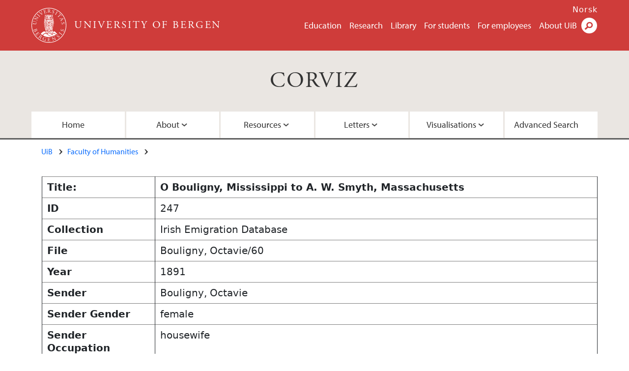

--- FILE ---
content_type: text/html; charset=UTF-8
request_url: https://corviz.h.uib.no/index.php?convar_function=1&convar_identifier=247
body_size: 8035
content:
<!doctype html>
<html lang="en" dir="ltr">
  <head>
    <link rel="profile" href="http://www.w3.org/1999/xhtml/vocab">
    <meta http-equiv="X-UA-Compatible" content="IE=edge">
    <meta name="MobileOptimized" content="width">
    <meta name="HandheldFriendly" content="true">
    <meta name="viewport" content="width=device-width">
<meta http-equiv="Content-Type" content="text/html; charset=utf-8" />
<link rel="alternate" type="application/rss+xml" href="/en/corviz/rss.xml" />
<link rel="alternate" type="application/rss+xml" href="/en/corviz/calrss.xml" />
<link rel="shortcut icon" href="favicon.ico" type="image/vnd.microsoft.icon" />
<meta name="Last-Modified" content="2022-01-01T05:29:06Z" />
<meta name="description" content="CORVIZ is the acronym of the project ‘CORIECOR visualized. Irish English in writing across time (a longitudinal historical perspective)’ The aim of the project is to create a publicly accessible, sustainable electronic correspondence corpus, the Corpus of Irish English Correspondence (CORIECOR), so that it can then be used for further research by the wider academic community." />
<link rel="canonical" href="https://corviz.h.uib.no" />
<meta property="og:site_name" content="CORVIZ | University of Bergen" />
<meta property="og:type" content="article" />
<meta property="og:url" content="https://www.uib.no" />
<meta property="og:title" content="CORVIZ" />
<meta property="og:image" content="https://corviz.h.uib.no/images/letters1.jpg" />
<meta name="twitter:card" content="summary_large_image" />
<meta name="twitter:url" content="https://www.uib.no/" />
<meta name="twitter:title" content="CORVIZ" />
<meta name="twitter:description" content="CORVIZ is the acronym of the project ‘CORIECOR visualized. Irish English in writing across time (a longitudinal historical perspective)’ The aim of the project is to create a publicly accessible, sustainable electronic correspondence corpus, the Corpus of Irish English Correspondence (CORIECOR), so that it can then be used for further research by the wider academic community." />
<meta name="twitter:image" content="https://corviz.h.uib.no/images/letters1.jpg" />
    <title>CORVIZ | University of Bergen</title>
<link type="text/css" rel="stylesheet" href="CSS/css_xE-rWrJf-fncB6ztZfd2huxqgxu4WO-qwma6Xer30m4.css" media="all" />
<link type="text/css" rel="stylesheet" href="CSS/css_LzzNjvyQpSxyIbQ8CjQDdsJQqRnd8fNiXTcMlXTqIVE.css" media="all" />
<link type="text/css" rel="stylesheet" href="CSS/css_hFjMpgojz5tLIvTCOXkG5jneFLTaWNX_hakVb3yaMeE.css" media="all" />
<link type="text/css" rel="stylesheet" href="CSS/css_D4kNm3orEfSh9aDUMNyMyOYtMdbnSHPrdgtlcCDZ2NY.css" media="all" />
<link type="text/css" rel="stylesheet" href="CSS/css_VVIwC6Oh2S6Yoj-dlw07AnQN33wARXuRRIf8pwRiu2U.css" media="print" />
<link href="https://cdn.jsdelivr.net/npm/bootstrap@5.1.2/dist/css/bootstrap.min.css" rel="stylesheet" integrity="sha384-uWxY/CJNBR+1zjPWmfnSnVxwRheevXITnMqoEIeG1LJrdI0GlVs/9cVSyPYXdcSF" crossorigin="anonymous">
<script type="text/javascript" src="js/jquery-1.11.2.min.js"></script>
<script type="text/javascript" src="js/jquery.tablesorter.min.js"></script>
<script type="text/javascript">
	jQuery(document).ready(function() {

	$( "#convar_eionlyid" ).click(function() {
	  $( "#all_senders" ).toggle('slow');
	  $( "#ei_senders" ).toggle('slow');
	  $( "#convar_senderid option:selected").prop("selected", false);
	});

	$( "#convar_eiallid" ).click(function() {
	  $( "#all_senders" ).toggle('slow');
	  $( "#ei_senders" ).toggle('slow');
	  $( "#convar_ei_senderid option:selected").prop("selected", false);
	});

	$('#main_edit_all_table input').click(function(e) {
		$(this).parents().eq(1).css({
                "background-color": "gold"
            });
		});

	$('#main_edit_all_table input').blur(function(e) {
		$(this).parents().eq(1).css({
                "background-color": "white"
            });
		});

	$('#main_edit_all_table textarea').click(function(e) {
		$(this).parents().eq(1).css({
                "background-color": "gold"
            });
		});

	$('#main_edit_all_table textarea').blur(function(e) {
		$(this).parents().eq(1).css({
                "background-color": "white"
            });
		});


	$('#resultstable').tablesorter();

	});
	</script>
<script type="text/javascript" src="js/js_s5koNMBdK4BqfHyHNPWCXIL2zD0jFcPyejDZsryApj0.js"></script>
<script type="text/javascript" src="js/js_KCd8rbJYUruV1tRJnh4um34UYvyhlrSVCPR1jNko2h8.js"></script>
<script type="text/javascript">
<!--//--><![CDATA[//><!--
document.createElement( "picture" );
//--><!]]>
</script>
<script type="text/javascript">
<!--//--><![CDATA[//><!--
(function(w,d,s,l,i){w[l]=w[l]||[];w[l].push({'gtm.start':new Date().getTime(), event:'gtm.js'}); var f=d.getElementsByTagName(s)[0], j=d.createElement(s), dl=l!='dataLayer'?'&l='+l:'';j.async=true;j.src='https://www.googletagmanager.com/gtm.js?id='+i+dl;f.parentNode.insertBefore(j,f);})(window, document, 'script', 'dataLayer', 'GTM-KLPBXPW');
//--><!]]>
</script>
<script type="text/javascript">
<!--//--><![CDATA[//><!--
(function(i,s,o,g,r,a,m){i["GoogleAnalyticsObject"]=r;i[r]=i[r]||function(){(i[r].q=i[r].q||[]).push(arguments)},i[r].l=1*new Date();a=s.createElement(o),m=s.getElementsByTagName(o)[0];a.async=1;a.src=g;m.parentNode.insertBefore(a,m)})(window,document,"script","https://www.google-analytics.com/analytics.js","ga");ga("create", "UA-6212237-3", {"cookieDomain":"auto"});ga("require", "linkid", "linkid.js");ga("set", "anonymizeIp", true);ga("send", "pageview");
//--><!]]>
</script>
<script type="text/javascript" src="js/js_ypadrG4kz9-JBpNOXmgjyVozLCJG_1RP3Ig-iqWR8n0.js"></script>
<script type="text/javascript" src="js/js_S73-iJHB4oU1mjqWDMj6D4F4b2rbQuN9So01xjw-i3o.js"></script>
<script src="https://cdn.jsdelivr.net/npm/bootstrap@5.1.2/dist/js/bootstrap.bundle.min.js" integrity="sha384-kQtW33rZJAHjgefvhyyzcGF3C5TFyBQBA13V1RKPf4uH+bwyzQxZ6CmMZHmNBEfJ" crossorigin="anonymous"></script>
<script type="text/javascript" src="//use.typekit.net/yfr2tzw.js"></script>
<script type="text/javascript">
<!--//--><![CDATA[//><!--
try{Typekit.load();}catch(e){}
//--><!]]>
</script>
<style>


.results_table {
  background-color:#efefef;
  border:1px solid #aaaaaa;
}

.results_table .row {
  border:1px solid #aaaaaa;
  margin-left: 0px;
  margin-right: 0px;
}

.results_table_heading_row {
  background-color:#0f0f0f;
  color:#f0f0f0;
}

.results_table_heading {
	font-weight:bold;
	padding:0em;
}


.results_table_cell  {
	padding:0em;
}

.results_table_heading:first-child, .results_table_cell:first-child  {
	padding-left:0.5em;
}

#images_block .row {
  margin-top:-35px;
  width:50%;
  float:left;
}
#images_block .column {
  width:40%;
  padding-left:4%;
  padding-right:4%;
}

.graph_button {
display:block;
width:30%;
text-align:center;
float:left;
border:2px groove #a2a2a2;
background-color:#eeeeee;
margin-left:1%;
}

.graph_button:hover, th:hover {
background-color:gold;
}

#main_record_table, #resultstable {
  margin-top:0.5em;
}

#resultstable thead tr th span {
  padding-right: 20px;
  background-repeat: no-repeat;
  background-position: 100% 100%;
}

#resultstable.individual th {
  //max-width:100px;
  text-align:left;
  padding-left:0.5em;
  border-width:1px;
}

#resultstable.individual td {
  padding-left:0.5em;
}

#resultstable tr {
  border-width:1px;
}

#resultstable td {
  border-width:1px;
}

#resultstable thead tr th.headerSortUp, #resultstable thead tr th.headerSortDown {
  background: #acc8dd;
}

#resultstable thead tr th.headerSortUp span {
  background-image: url(\'up-arrow.png\');
}
#resultstable thead tr th.headerSortDown span {
  background-image: url(\'down-arrow.png\');
}

#resultstable, .repository_detail {
	width:100%;
	clear:both;
	margin:auto;
}


form {
	display:block;
	clear:both;
}

#search_block  {
	display:block;
	clear:both;
	margin:auto;
	width:80%;
	height:50px;
	padding:0px;
}

#search_block #searchterm_block, #search_block fieldset, #search_block #searchbutton_block {
	display:block;
	float:left;
	vertical-align:top;
	margin-left:0px;
	margin-right:0px;
}

legend {
	font-size:1.0em;
	font-weight:bold;
}

#search_block legend {
	display:none;
}

#search_block fieldset {
	border:none;
}

#search_block #searchterm_block {
	width:34%;
	vertical-align:top;
}

#search_block #searchbutton_block {
	width:14%;
	vertical-align:top;
	clear:right;
}

#search_block #searchbutton_block input {
	float:right;
}

#search_block fieldset {
	width:49%;
}

#searchterm_block input {
	height:40px;
	width:18em;
}

#search_button {
border:4px groove #d2d2d2;
height:46px;
font-size:1.2em;
width:70%;
background-color:gold;
padding:5px;
}

.results fieldset {
width:100%;
}
.results #search_button {
width:50%;
}

.found {
	color:#dd0000;
	font-weight:bold;
}

#advanced_search_form_id {
	display:block;
	max-width:60em;
}

#advanced_search_form_id label {
	display:table-cell;
	float:left;
	font-weight:bold;
	width:10em;
	height:auto;
}

#advanced_search_form_id select, #advanced_search_form_id input[type=text] {
	display:table-cell;
	min-width:20em;
	clear:right;
}

#completepage {
	padding-top:10px;
}

.searchterm_row {
	display:block;
	width:100%;
	float:right;
	clear:right;
}

.searchterm_column {
	display:block;
	width:18%;
	float:left;
}

#advanced_search_form_id label, #advanced_search_form_id fieldset {
	clear:left;
}

#CORVIZ_Navigation li a, #siteNavbar li a {
text-shadow: 1px 1px 2px black;
}

h2, h3 {
text-shadow: 1px 1px 1px grey;
}

.viz_form {
border-right:1px solid #dadada;
padding-right:0.5em;
}

.viz_form label, #word_categories label {
font-size:0.85em;
font-weight:bold;
text-shadow: 0.3px 0.3px 0.3px grey;
}

#convar_viz_form label.convar_excludeunknownslabel {
font-size:0.6em;
min-width:9em;
}

#embedded_inversion_form select.form-control, .viz_form select.form-control, .viz_form input.form-control {
font-size:0.85rem;
max-width:90%;
}

#map { width: 100%;height: 600px;margin-top:0.5em; }
			.source_map {display:block;width: 100%; }
			.leaflet-control-layers-expanded {
				width: 150px;
				}
.navbar-nav {
    float:none;
    margin:0 auto;
    display: block;
    text-align: center;
}

.navbar-nav > li {
    display: inline-block;
    float:none;
}

.dropdown-menu {
    background-color: #FF0000 !important;
}

.mobile-heading {
    display:none;
}

#collection_list {
	list-style:none;
}

#collection_list li {
	line-height:1.9em;
	font-weight:bold;
	text-align:center;
	border-top:1px solid grey;
	border-top-width: thin;
	border-top-left-radius: 15px;
	border-top-right-radius: 15px;
	border-bottom:1px solid grey;
	border-bottom-width: thin;
	border-bottom-left-radius: 15px;
	border-bottom-right-radius: 15px;
	margin-bottom:10px;
	background-color:#cf3c3a;
	color:#ffffff;
	text-shadow: 1px 1px 1px black;
}

#collection_list li a {
	text-decoration:none;
	color:#FFFFFF;
	width:100%;
	display:block;
}

#collection_list li:hover {
	background-color:#FFD700;
	border-bottom:2px solid #ddb700;
}

#collection_list li a:hover {
	color:#000000;
	text-shadow: 1px 1px 1px #FFE799;
}

.image_acknowledgment {
font-size:0.6em;
line-height:0.9em;
color:#ffffff;
float:right;
position:relative;
bottom:25px;
margin-bottom:-25px;
text-shadow: 1px 1px 1px black;
}

.instruction_text {
font-size:0.7em;
font-style:italic;
}

fieldset#searchterms label, fieldset#word_categories label {
	clear:left;
	min-width:8em;
}

.team_member {
	margin-top:2em;
	padding:1em;
}

.node-type-area .content-top-wrapper {
    padding: 0.75rem 1.25rem 0.75rem;
}

.content-top-wrapper {
padding-bottom:0.5rem;
}

.uib_breadcrumb {
    margin-bottom: 0.2rem;
}

body div.header__wrapper header div.site-name a:hover {
color:#ffffff;
}

.full-width {
	padding-left:1.3rem;
}


#ellipsis {
    display:none;
}
#hide_pages {
    display:contents;
}

.page-link {
    padding-left: .65rem;
    padding-right: .65rem;
}

/*Styles for screen 1024px and lower*/
@media only screen and (max-width : 1024px) {

#ellipsis {
    display:block;
    width:8em;

}

#hide_pages {
    display:none;
}

#hide_pages li.active {
    display:block;
}

}
/*Styles for screen 576px and lower*/
@media only screen and (max-width : 576px) {

.results_table_heading_row {
    display:none;
}

.mobile-heading {
    display:block;
    min-width:6em;
    font-weight:bold;
    float:left;
}

.image_acknowledgment {
font-size:0.4em;
}

}
</style>

  </head>
  <body class="html not-front not-logged-in no-sidebars page-node page-node- page-node-48593 node-type-area i18n-en" ><div id="skip-link">
      <a href="#main-content" class="element-invisible element-focusable">Skip to main content</a>
    </div>
    <div class="header__wrapper">
      <header class="header">
        <a href="https://www.uib.no/en" title="Home" rel="home" class="logo__link">
          <img src="images/logo.svg" alt="Home" class="logo__image" />
        </a>
            <div class="site-name">
            <a href="https://www.uib.no/en" title="Home" rel="home"><span>University of Bergen</span></a>
          </div>
    <div class="region region-header">
    <nav class="mobile-menu"><div class="menu-button">Menu</div>
</nav><nav class="global-menu"><ul class="menu"><li class="first leaf menu__item"><a href="https://www.uib.no/en/education" title="" class="active">Education</a></li>
<li class="leaf menu__item"><a href="https://www.uib.no/en/research" title="">Research</a></li>
<li class="leaf menu__item"><a href="https://www.uib.no/en/ub" title="">Library</a></li>
<li class="leaf menu__item"><a href="https://www.uib.no/en/student" title="">For students</a></li>
<li class="leaf menu__item"><a href="https://www.uib.no/en/foremployees" title="">For employees</a></li>
<li class="last leaf menu__item"><a href="https://www.uib.no/en/about" title="">About UiB</a></li>
</ul></nav><div id="block-locale-language" class="block block-locale">


  <div class="content">
    <ul class="language-switcher-locale-url"><li class="en first active"><a href="/en/education" class="language-link active" title="Education" lang="en">English</a></li>
<li class="nb last"><a href="//www.uib.no/nb/utdanning" class="language-link" title="Utdanning" lang="nb">Norsk</a></li>
</ul>  </div>
</div>
<div id="block-uib-search-global-searchform" class="block block-uib-search">
  <div class="content">
    <form class="global-search" action="https://www.uib.no/en/search" method="get" id="uib-search-form" accept-charset="UTF-8"><div><div class="lightbox form-wrapper" id="edit-lightbox--2"><div class="topbar-wrapper form-wrapper" id="edit-top--3"><div class="topbar form-wrapper" id="edit-top--4"><div class="spacer form-wrapper" id="edit-spacer--2"></div><div class="top-right form-wrapper" id="edit-right--3"><div class="close-lightbox form-wrapper" id="edit-close--2"><a href="/en" class="closeme" id="edit-link--4">Close</a></div></div></div></div><div class="search-wrapper form-wrapper" id="edit-search--2"><label for="searchfield" class="element-invisible">Search field</label>
<div class="form-item form-type-textfield form-item-searchtext">
 <input class="search-field form-text" name="qq" autocomplete="off" placeholder="Search uib.no" data-placeholder="Search for person" id="searchfield" type="text" value=" " size="60" maxlength="128" />
</div>
<input type="submit" id="edit-submit--2" name="op" value="Search" class="form-submit" /></div><fieldset class="right-selector form-wrapper" id="edit-right--4"><legend><span class="fieldset-legend">Filter on content</span></legend><div class="fieldset-wrapper"><div class="form-item form-type-checkboxes form-item-filters">
 <div id="search-filter-checkboxes" class="form-checkboxes"><div class="form-item form-type-checkbox form-item-filters-everything">
 <input name="uib_search_filters[]" type="checkbox" id="edit-filters-everything--2" value="everything" checked="checked" class="form-checkbox" />  <label class="option" for="edit-filters-everything--2">Everything </label>

</div>
<div class="form-item form-type-checkbox form-item-filters-news">
 <input name="uib_search_filters[]" type="checkbox" id="edit-filters-news--2" value="news" class="form-checkbox" />  <label class="option" for="edit-filters-news--2">News </label>

</div>
<div class="form-item form-type-checkbox form-item-filters-study">
 <input name="uib_search_filters[]" type="checkbox" id="edit-filters-study--2" value="study" class="form-checkbox" />  <label class="option" for="edit-filters-study--2">Studies </label>

</div>
<div class="form-item form-type-checkbox form-item-filters-event">
 <input name="uib_search_filters[]" type="checkbox" id="edit-filters-event--2" value="event" class="form-checkbox" />  <label class="option" for="edit-filters-event--2">Events </label>

</div>
<div class="form-item form-type-checkbox form-item-filters-user">
 <input name="uib_search_filters[]" type="checkbox" id="edit-filters-user--2" value="user" class="form-checkbox" />  <label class="option" for="edit-filters-user--2">Persons </label>

</div>
</div>
<div class="description">Choose what results to return</div>
</div>
</div></fieldset>
<div class="results-wrapper form-wrapper" id="edit-results-wrapper--2"><div class="results form-wrapper" id="edit-results--2"><span class="results-bottom-anchor"></span>
</div></div></div><input type="hidden" name="form_build_id" value="form-F-GlrY69k6zlXuS2SJ8qkMYuVDTHGOw3THX8bmr036Y" />
<input type="hidden" name="form_id" value="uib_search__form" />
</div></form><form name="noscriptform" action="https://www.google.com/search" method="get" id="uib-search-noscript-form" accept-charset="UTF-8"><div><input class="search-button" type="submit" value="Search" /><input name="as_sitesearch" value="uib.no" type="hidden" />
<input type="hidden" name="form_build_id" value="form-vxYHfL7goP8Oulo2GiwNdreBeaKikGpo61LVX5Jlj6o" />
<input type="hidden" name="form_id" value="uib_search__noscript_form" />
</div></form>  </div>
</div>
  </div>
      </header>
      <nav class="mobile_dropdown">
        <nav class="global-mobile-menu mobile noscript"><ul class="menu"><li class="first leaf menu__item"><a href="https://www.uib.no/en/education" title="" class="active">Education</a></li>
<li class="leaf menu__item"><a href="https://www.uib.no/en/research" title="">Research</a></li>
<li class="leaf menu__item"><a href="https://www.uib.no/en/ub" title="">Library</a></li>
<li class="leaf menu__item"><a href="https://www.uib.no/en/student" title="">For students</a></li>
<li class="leaf menu__item"><a href="https://www.uib.no/en/foremployees" title="">For employees</a></li>
<li class="last leaf menu__item"><a href="https://www.uib.no/en/about" title="">About UiB</a></li>
</ul></nav>      </nav>
    </div>
    <div class="subheader__wrapper">
    <h1 class="subheader__content"><a href="/index_convert.php">CORVIZ</a></h1><nav class="mobile_area mobile_dropdown"><div class="area-mobile-menu">
    <ul class="menu"><li class="first menu__item"><a href="index_convert.php" title="Home">Home</a>
</li>
</li>
<li class="expanded menu__item"><a href="#" title="">About</a><ul class="menu"><li class="first leaf"><a href="index_convert.php?convar_function=22" title="About the Team">About the Team</a></li>
<li class="last leaf"><a href="index_convert.php?convar_function=28" title="About the Project">About the Project</a></li>
<li class="last leaf"><a href="index_convert.php?convar_function=29" title="Copyright">Copyright</a></li>
<li class="last leaf"><a href="index_convert.php?convar_function=26" title="Funding">Funding</a></li>
</ul>
</li>
<li class="expanded menu__item"><a href="#" title="">Resources</a><ul class="menu"><li class="first leaf"><a href="index_convert.php?convar_function=23" title="Publications">Publications</a></li>
<li class="last leaf"><a href="index_convert.php?convar_function=27" title="Images">Images</a></li>
</ul>
</li>
<li class="expanded menu__item"><a href="#" title="">Letters</a><ul class="menu"><li class="first leaf"><a href="index_convert.php?convar_function=14">All Letters</a></li>
<li class="last leaf"><a href="index_convert.php?convar_function=8" title="Collections">Collections</a></li>
</ul></li>
<li class="expanded menu__item"><a href="#" title="">Visualisations</a><ul class="menu">
<li class="first leaf"><a href="index_convert.php?convar_function=12" title="Embedded Inversion 1">Embedded Inversion 1</a></li>
<li class="leaf"><a href="index_convert.php?convar_function=19" title="Embedded Inversion 2 - Version A">Embedded Inversion 2 - Version A</a></li>
<li class="leaf"><a href="index_convert.php?convar_function=30" title="Embedded Inversion 2 - Version B">Embedded Inversion 2 - Version B</a></li>
<li class="leaf"><a href="index_convert.php?convar_function=31" title="Embedded Inversion 2 - Version C">Embedded Inversion 2 - Version C</a></li>
<li class="leaf"><a href="index_convert.php?convar_function=24" title="Network Graph">Network Graph</a></li>
<li class="last leaf"><a href="index_convert.php?convar_function=21" title="Map">Map</a></li>
</ul></li>
<li class="last menu__item"><a href="index_convert.php?convar_function=9" title="Advanced Search">Advanced Search</a>
</li>

</ul></div></nav>          <h2 class="element-invisible">Main content</h2>
        </div>
    <nav id="main-menu">
<ul class="menu"><li class="first menu__item"><a href="index_convert.php" title="Home">Home</a>
</li>
<li class="expanded menu__item"><a href="#" title="">About</a><ul class="menu"><li class="first leaf"><a href="index_convert.php?convar_function=22" title="About the Team">About the Team</a></li>
<li class="last leaf"><a href="index_convert.php?convar_function=28" title="About the Project">About the Project</a></li>
<li class="last leaf"><a href="index_convert.php?convar_function=29" title="Copyright">Copyright</a></li>
<li class="last leaf"><a href="index_convert.php?convar_function=26" title="Funding">Funding</a></li>
</ul>
</li>
<li class="expanded menu__item"><a href="#" title="">Resources</a><ul class="menu"><li class="first leaf"><a href="index_convert.php?convar_function=23" title="Publications">Publications</a></li>
<li class="last leaf"><a href="index_convert.php?convar_function=27" title="Images">Images</a></li>
</ul>
</li>
<li class="expanded menu__item"><a href="#" title="">Letters</a><ul class="menu"><li class="first leaf"><a href="index_convert.php?convar_function=14">All Letters</a></li>
<li class="last leaf"><a href="index_convert.php?convar_function=8" title="Collections">Collections</a></li>
</ul></li>
<li class="expanded menu__item"><a href="#" title="">Visualisations</a><ul class="menu">
<li class="first leaf"><a href="index_convert.php?convar_function=19" title="Embedded Inversion 2 - Version A">Embedded Inversion 2 - Version A</a></li>
<li class="leaf"><a href="index_convert.php?convar_function=12" title="Embedded Inversion 1">Embedded Inversion 1</a></li>
<li class="leaf"><a href="index_convert.php?convar_function=31" title="Embedded Inversion 2 - Version C">Embedded Inversion 2 - Version C</a></li>
<li class="leaf"><a href="index_convert.php?convar_function=30" title="Embedded Inversion 2 - Version B">Embedded Inversion 2 - Version B</a></li>
<li class="leaf"><a href="index_convert.php?convar_function=24" title="Network Graph">Network Graph</a></li>
<li class="last leaf"><a href="index_convert.php?convar_function=21" title="Map">Map</a></li>
</ul></li>
<li class="last menu__item"><a href="index_convert.php?convar_function=9" title="Advanced Search">Advanced Search</a>
</li>

</ul>    </nav>
<main style="max-width: 72rem;margin:0 auto;padding-bottom:1em;">
      <a id="main-content"></a>
      <div class="tabs"></div>
<div class="content-top-wrapper">
        <div class="content-top">
          <div class="uib_breadcrumb">
          <nav class="breadcrumb" role="navigation"><ol><li><a href="https://www.uib.no/en">UiB</a> </li><li><a href="https://www.uib.no/en/hf">Faculty of Humanities</a> </li></ol></nav>
          <!-- Page Title -->
          </div></div></div>

      <div class="full-width">
<div id="main_content"><div id="main_record_table"><table border="1" id="resultstable" class="individual"><tr><th>Title: </th><th>O Bouligny, Mississippi to A. W. Smyth, Massachusetts</th></tr><tr><th>ID</th><td>247</td></tr><tr><th>Collection</th><td>Irish Emigration Database</td></tr><tr><th>File</th><td>Bouligny, Octavie/60</td></tr><tr><th>Year</th><td>1891</td></tr><tr><th>Sender</th><td>Bouligny, Octavie</td></tr><tr><th>Sender Gender</th><td>female</td></tr><tr><th>Sender Occupation</th><td>housewife</td></tr><tr><th>Sender Religion</th><td>unknown</td></tr><tr><th>Origin</th><td>Mississippi, USA</td></tr><tr><th>Destination</th><td>Massachusetts, USA</td></tr><tr><th>Recipient</th><td>Smyth, Nato</td></tr><tr><th>Recipient Gender</th><td>female</td></tr><tr><th>Relationship</th><td>mother-daughter</td></tr><tr><th>Source</th><td>Copyright Retained by Brendan O'Reilly, O'Reilly's Bar and Restaurant, Main St., Dromara</td></tr><tr><th>Archive</th><td>Original Held by Above Donor</td></tr><tr><th>Doc. No.</th><td>9912104</td></tr><tr><th>Date</th><td>06/09/1891</td></tr><tr><th>Partial Date</th><td></td></tr><tr><th>Doc. Type</th><td>EMG</td></tr><tr><th>Log</th><td>Document added by LT, 20:12:99.</td></tr><tr><th>Word Count</th><td>131</td></tr><tr><th>Genre</th><td></td></tr><tr><th>Note</th><td></td></tr><tr><th>Transcript</th><td>Biloxi, 6 Septembre '91<br />
<br />
Ma chere fille,<br />
      Je pars pas le char de deux heures. Anthemia envoie sa<br />
voiture m'attendre au depot. Je suis fachee de quitter Alicia<br />
qui n'est pas encore en convalescence, mais la chambre que<br />
j'occuppe n'est plus habitable, car il fait froid pendant la<br />
nuit. Je suis bien et j'espere que le changement ne peut que<br />
me faire du bien. Adresse tes lettres au soin d'Arthemise a<br />
fin d'etre sure qu'elle me parviendront. Soigne toi bien et<br />
veille sur Arthe.  Ecris moi reglierement et tout ira bien<br />
j'usqu'a ton arrivee. Je t'ecrivai demain pour te dire<br />
comment j'ai fait le voyage. Au revoir fille cherie<br />
ainsi que ma chere petite fille.<br />
Ta mere qui t'aime,<br />
O. [Olivier?] Bouligny<br />
<br />
<br />
English Translation<br />
<br />
My dear daughter,<br />
I am leaving by the two o'clock carriage. Arthemise<br />
is sending her car to wait for me at the depot. I am<br />
angry to have left Alicia who is not yet convalescing,<br />
by the room I'm in is no longer habitable, as it is cold<br />
during the night. I am well and I hope that the change<br />
will only do me good. Address our letters to me care of<br />
Arthemise and they will find me. Take care of yourself<br />
and watch over Arthe. Please write to me regularly and<br />
all will be well until your arrival. I will write to<br />
you tomorrow to let you know how the journey went.<br />
Good-bye my darling daughter,<br />
kisses for you and my grand-daughter.<br />
Your mother who loves you,<br />
O. [Olivier?] Bouligny</td></tr></table></div></main>
<footer>
        <div class="footer-wrapper mobile_area">
          <nav class="main-menu__expanded">
<ul class="menu"><li class="first menu__item"><a href="index_convert.php" title="Home">Home</a>
</li>
<li class="expanded menu__item"><a href="#" title="">About</a><ul class="menu"><li class="first leaf"><a href="index_convert.php?convar_function=22" title="About the Team">About the Team</a></li>
<li class="last leaf"><a href="index_convert.php?convar_function=28" title="About the Project">About the Project</a></li>
<li class="last leaf"><a href="index_convert.php?convar_function=29" title="Copyright">Copyright</a></li>
<li class="last leaf"><a href="index_convert.php?convar_function=26" title="Funding">Funding</a></li>
</ul>
</li>
<li class="expanded menu__item"><a href="#" title="">Resources</a><ul class="menu"><li class="first leaf"><a href="index_convert.php?convar_function=23" title="Publications">Publications</a></li>
<li class="last leaf"><a href="index_convert.php?convar_function=27" title="Images">Images</a></li>
</ul>
</li>
<li class="expanded menu__item"><a href="#" title="">Letters</a><ul class="menu"><li class="first leaf"><a href="index_convert.php?convar_function=14">All Letters</a></li>
<li class="last leaf"><a href="index_convert.php?convar_function=8" title="Collections">Collections</a></li>
</ul></li>
<li class="expanded menu__item"><a href="#" title="">Visualisations</a><ul class="menu">
<li class="first leaf"><a href="index_convert.php?convar_function=12" title="Embedded Inversion 1">Embedded Inversion 1</a></li>
<li class="leaf"><a href="index_convert.php?convar_function=12" title="Embedded Inversion 2 - Version A">Embedded Inversion 2 - Version A</a></li>
<li class="leaf"><a href="index_convert.php?convar_function=30" title="Embedded Inversion 2 - Version B">Embedded Inversion 2 - Version B</a></li>
<li class="leaf"><a href="index_convert.php?convar_function=31" title="Embedded Inversion 2 - Version C">Embedded Inversion 2 - Version C</a></li>
<li class="leaf"><a href="index_convert.php?convar_function=24" title="Network Graph">Network Graph</a></li>
<li class="last leaf"><a href="index_convert.php?convar_function=21" title="Map">Map</a></li>
</ul></li>
<li class="last menu__item"><a href="index_convert.php?convar_function=9" title="Advanced Search">Advanced Search</a>
</li>

</ul>          </nav>
          <div class="footer">
<div id="block-uib-area-colophon-2" class="block block-uib-area">


  <div class="content">
    <div class="contact"><span>Contact us</span>
<a href="https://www.uib.no/en/student/48594/faculty-information-centres">Contact information</a></div><div class="visit"><span>Visit us</span>
<a href="https://www.uib.no/en/student/48594/faculty-information-centres">Visitor information</a></div>  </div>
</div>
<div class="field field-name-field-uib-social-media field-type-text field-label-above field-wrapper">
      <span class="field-label">Follow us</span>
    <div class="field-items">
          <div class="field-item even"><a href="https://facebook.com/unibergen" class="icons-social-facebook" title="Follow us on Facebook" onClick="ga(&#039;send&#039;, {&#039;hitType&#039;:&#039;facebook&#039;, &#039;eventCategory&#039;:&#039;SocialMediaButtons&#039;, &#039;eventAction&#039;:&#039;Follow&#039;, &#039;eventLabel&#039;:&#039;node/48593&#039;})">facebook</a></div>
          <div class="field-item odd"><a href="https://www.instagram.com/unibergen" class="icons-social-instagram" title="Follow us on Instagram" onClick="ga(&#039;send&#039;, {&#039;hitType&#039;:&#039;instagram&#039;, &#039;eventCategory&#039;:&#039;SocialMediaButtons&#039;, &#039;eventAction&#039;:&#039;Follow&#039;, &#039;eventLabel&#039;:&#039;node/48593&#039;})">instagram</a></div>
          <div class="field-item even"><a href="https://www.youtube.com/user/unibergen" class="icons-social-youtube" title="Follow us on YouTube" onClick="ga(&#039;send&#039;, {&#039;hitType&#039;:&#039;youtube&#039;, &#039;eventCategory&#039;:&#039;SocialMediaButtons&#039;, &#039;eventAction&#039;:&#039;Follow&#039;, &#039;eventLabel&#039;:&#039;node/48593&#039;})">youtube</a></div>
          <div class="field-item odd"><a href="https://vimeo.com/uib" class="icons-social-vimeo" title="Follow us on Vimeo" onClick="ga(&#039;send&#039;, {&#039;hitType&#039;:&#039;vimeo&#039;, &#039;eventCategory&#039;:&#039;SocialMediaButtons&#039;, &#039;eventAction&#039;:&#039;Follow&#039;, &#039;eventLabel&#039;:&#039;node/48593&#039;})">vimeo</a></div>
          <div class="field-item even"><a href="https://www.flickr.com/unibergen" class="icons-social-flickr" title="Follow us on Flickr" onClick="ga(&#039;send&#039;, {&#039;hitType&#039;:&#039;flickr&#039;, &#039;eventCategory&#039;:&#039;SocialMediaButtons&#039;, &#039;eventAction&#039;:&#039;Follow&#039;, &#039;eventLabel&#039;:&#039;node/48593&#039;})">flickr</a></div>
          <div class="field-item odd"><a href="https://twitter.com/UiB" class="icons-social-twitter" title="Follow us on Twitter" onClick="ga(&#039;send&#039;, {&#039;hitType&#039;:&#039;twitter&#039;, &#039;eventCategory&#039;:&#039;SocialMediaButtons&#039;, &#039;eventAction&#039;:&#039;Follow&#039;, &#039;eventLabel&#039;:&#039;node/48593&#039;})">twitter</a></div>
      </div>
</div>
          </div>
        </div>
        <div class="footer-bottom-wrapper">
          <div class="footer-bottom">
<div id="block-uib-area-bottom-links" class="block block-uib-area">


  <div class="content">
    <div class="item-list"><ul><li class="first"><a href="https://www.uib.no/en/about/74388/contact-information" class="link-contact-info">Contact UiB</a></li>
<li><a href="https://www.uib.no/en/about/84777/vacant-positions-uib" class="link-vacant-positions">Available positions</a></li>
<li><a href="https://www.uib.no/en/ka/107460/press-services" class="link-press">Press</a></li>
<li class="last"><a href="https://www.uib.no/en/ka/50970/cookiepolicy" class="link-info-cookies">About cookies</a></li>
</ul></div>  </div>
</div>
          </div>
        </div>
    </footer>
  </body>
</html>